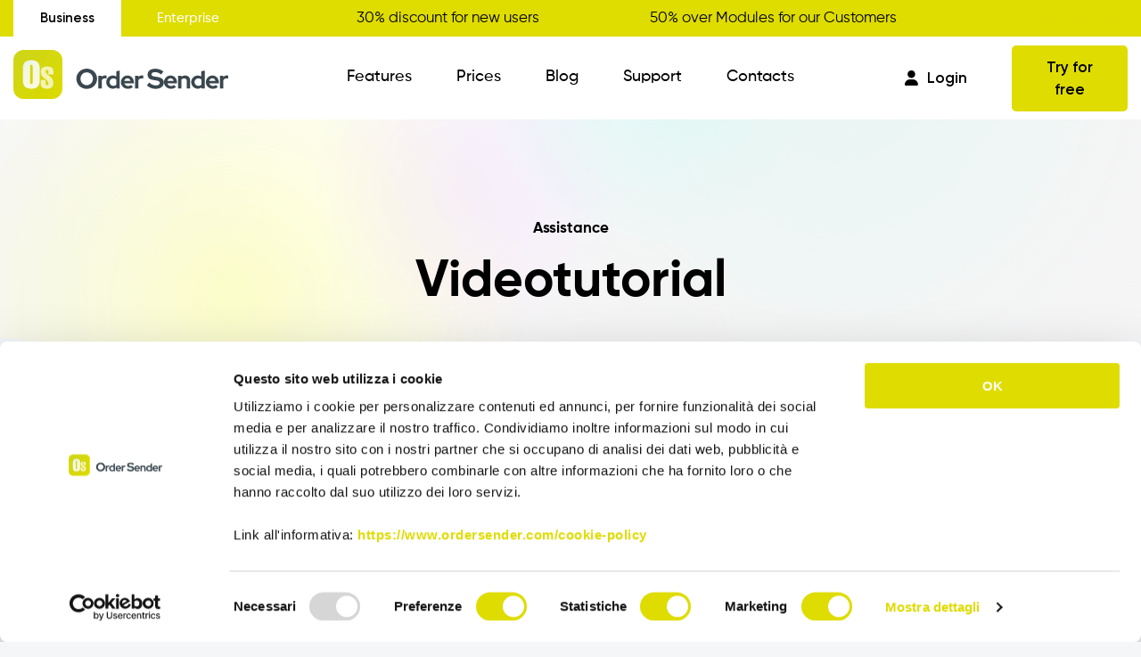

--- FILE ---
content_type: text/html; charset=UTF-8
request_url: https://www.ordersender.com/en/videotutorial/data-import-how-to-import-a-basic-price-list-from-excel-products/
body_size: 9296
content:
<!DOCTYPE html>
<html lang="en-US">
<head>
<meta charset="UTF-8">
<meta name="viewport" content="width=device-width, initial-scale=1.0">
<meta http-equiv="X-UA-Compatible" content="ie=edge">
<script type="text/javascript">
window.dataLayer = window.dataLayer || [];
function gtag() {
dataLayer.push(arguments);
}
gtag("consent", "default", {
ad_personalization: "denied",
ad_storage: "denied",
ad_user_data: "denied",
analytics_storage: "denied",
functionality_storage: "denied",
personalization_storage: "denied",
security_storage: "granted",
wait_for_update: 500,
});
gtag("set", "ads_data_redaction", true);
</script>
<script type="text/javascript"
id="Cookiebot"
src="https://consent.cookiebot.com/uc.js"
data-implementation="wp"
data-cbid="93cbc78c-13e1-4979-afa6-549fe292cec1"
data-culture="IT"
async	></script>
<meta name='robots' content='index, follow, max-image-preview:large, max-snippet:-1, max-video-preview:-1' />
<style>img:is([sizes="auto" i], [sizes^="auto," i]) { contain-intrinsic-size: 3000px 1500px }</style>
<link rel="alternate" href="https://www.ordersender.com/videotutorial/importare-listino-base-da-excel-prodotti/" hreflang="it" />
<link rel="alternate" href="https://www.ordersender.com/en/videotutorial/data-import-how-to-import-a-basic-price-list-from-excel-products/" hreflang="en" />
<link rel="alternate" href="https://www.ordersender.com/es/videotutorial/importacion-de-datos-como-importar-una-lista-base-desde-excel-productos/" hreflang="es" />
<!-- Google Tag Manager for WordPress by gtm4wp.com -->
<script data-cfasync="false" data-pagespeed-no-defer>
var gtm4wp_datalayer_name = "dataLayer";
var dataLayer = dataLayer || [];
const gtm4wp_scrollerscript_debugmode         = false;
const gtm4wp_scrollerscript_callbacktime      = 100;
const gtm4wp_scrollerscript_readerlocation    = 150;
const gtm4wp_scrollerscript_contentelementid  = "content";
const gtm4wp_scrollerscript_scannertime       = 60;
</script>
<!-- End Google Tag Manager for WordPress by gtm4wp.com -->
<!-- This site is optimized with the Yoast SEO Premium plugin v26.5 (Yoast SEO v26.7) - https://yoast.com/wordpress/plugins/seo/ -->
<title>Data import - How to import a basic price list from Excel (Products) | Order Sender</title>
<meta name="description" content="Come importare un listino base da Excel con Order Sender, raccolta ordini da mobile per agenti. Guarda il nostro Video Tutorial" />
<link rel="canonical" href="https://www.ordersender.com/en/videotutorial/data-import-how-to-import-a-basic-price-list-from-excel-products/" />
<meta property="og:locale" content="en_US" />
<meta property="og:locale:alternate" content="it_IT" />
<meta property="og:locale:alternate" content="es_ES" />
<meta property="og:type" content="article" />
<meta property="og:title" content="Data import - How to import a basic price list from Excel (Products)" />
<meta property="og:description" content="Come importare un listino base da Excel con Order Sender, raccolta ordini da mobile per agenti. Guarda il nostro Video Tutorial" />
<meta property="og:url" content="https://www.ordersender.com/en/videotutorial/data-import-how-to-import-a-basic-price-list-from-excel-products/" />
<meta property="og:site_name" content="Order Sender" />
<meta name="twitter:card" content="summary_large_image" />
<script type="application/ld+json" class="yoast-schema-graph">{"@context":"https://schema.org","@graph":[{"@type":"WebPage","@id":"https://www.ordersender.com/en/videotutorial/data-import-how-to-import-a-basic-price-list-from-excel-products/","url":"https://www.ordersender.com/en/videotutorial/data-import-how-to-import-a-basic-price-list-from-excel-products/","name":"Data import - How to import a basic price list from Excel (Products) | Order Sender","isPartOf":{"@id":"https://www.ordersender.com/en/#website"},"datePublished":"2022-11-10T08:28:28+00:00","description":"Come importare un listino base da Excel con Order Sender, raccolta ordini da mobile per agenti. Guarda il nostro Video Tutorial","inLanguage":"en-US","potentialAction":[{"@type":"ReadAction","target":["https://www.ordersender.com/en/videotutorial/data-import-how-to-import-a-basic-price-list-from-excel-products/"]}]},{"@type":"WebSite","@id":"https://www.ordersender.com/en/#website","url":"https://www.ordersender.com/en/","name":"Order Sender","description":"Order Sender è l&#039;App n.1 di raccolta ordini per gli Agenti di Commercio e le Reti Vendita. Provala gratis per 15 giorni.","publisher":{"@id":"https://www.ordersender.com/en/#organization"},"potentialAction":[{"@type":"SearchAction","target":{"@type":"EntryPoint","urlTemplate":"https://www.ordersender.com/en/?s={search_term_string}"},"query-input":{"@type":"PropertyValueSpecification","valueRequired":true,"valueName":"search_term_string"}}],"inLanguage":"en-US"},{"@type":"Organization","@id":"https://www.ordersender.com/en/#organization","name":"Order Sender","url":"https://www.ordersender.com/en/","logo":{"@type":"ImageObject","inLanguage":"en-US","@id":"https://www.ordersender.com/en/#/schema/logo/image/","url":"https://www.ordersender.com/wp-content/uploads/2022/06/Order-Sender.svg","contentUrl":"https://www.ordersender.com/wp-content/uploads/2022/06/Order-Sender.svg","caption":"Order Sender"},"image":{"@id":"https://www.ordersender.com/en/#/schema/logo/image/"}}]}</script>
<!-- / Yoast SEO Premium plugin. -->
<!-- <link rel='stylesheet' id='wp-block-library-css' href='//ordersender.b-cdn.net/wp-includes/css/dist/block-library/style.min.css?ver=9cd365399469a6ab057aeb747efc0eeb' type='text/css' media='all' /> -->
<link rel="stylesheet" type="text/css" href="//ordersender.b-cdn.net/wp-content/cache/wpfc-minified/lln8ry9y/rukw.css" media="all"/>
<style id='classic-theme-styles-inline-css' type='text/css'>
/*! This file is auto-generated */
.wp-block-button__link{color:#fff;background-color:#32373c;border-radius:9999px;box-shadow:none;text-decoration:none;padding:calc(.667em + 2px) calc(1.333em + 2px);font-size:1.125em}.wp-block-file__button{background:#32373c;color:#fff;text-decoration:none}
</style>
<style id='global-styles-inline-css' type='text/css'>
:root{--wp--preset--aspect-ratio--square: 1;--wp--preset--aspect-ratio--4-3: 4/3;--wp--preset--aspect-ratio--3-4: 3/4;--wp--preset--aspect-ratio--3-2: 3/2;--wp--preset--aspect-ratio--2-3: 2/3;--wp--preset--aspect-ratio--16-9: 16/9;--wp--preset--aspect-ratio--9-16: 9/16;--wp--preset--color--black: #000000;--wp--preset--color--cyan-bluish-gray: #abb8c3;--wp--preset--color--white: #ffffff;--wp--preset--color--pale-pink: #f78da7;--wp--preset--color--vivid-red: #cf2e2e;--wp--preset--color--luminous-vivid-orange: #ff6900;--wp--preset--color--luminous-vivid-amber: #fcb900;--wp--preset--color--light-green-cyan: #7bdcb5;--wp--preset--color--vivid-green-cyan: #00d084;--wp--preset--color--pale-cyan-blue: #8ed1fc;--wp--preset--color--vivid-cyan-blue: #0693e3;--wp--preset--color--vivid-purple: #9b51e0;--wp--preset--gradient--vivid-cyan-blue-to-vivid-purple: linear-gradient(135deg,rgba(6,147,227,1) 0%,rgb(155,81,224) 100%);--wp--preset--gradient--light-green-cyan-to-vivid-green-cyan: linear-gradient(135deg,rgb(122,220,180) 0%,rgb(0,208,130) 100%);--wp--preset--gradient--luminous-vivid-amber-to-luminous-vivid-orange: linear-gradient(135deg,rgba(252,185,0,1) 0%,rgba(255,105,0,1) 100%);--wp--preset--gradient--luminous-vivid-orange-to-vivid-red: linear-gradient(135deg,rgba(255,105,0,1) 0%,rgb(207,46,46) 100%);--wp--preset--gradient--very-light-gray-to-cyan-bluish-gray: linear-gradient(135deg,rgb(238,238,238) 0%,rgb(169,184,195) 100%);--wp--preset--gradient--cool-to-warm-spectrum: linear-gradient(135deg,rgb(74,234,220) 0%,rgb(151,120,209) 20%,rgb(207,42,186) 40%,rgb(238,44,130) 60%,rgb(251,105,98) 80%,rgb(254,248,76) 100%);--wp--preset--gradient--blush-light-purple: linear-gradient(135deg,rgb(255,206,236) 0%,rgb(152,150,240) 100%);--wp--preset--gradient--blush-bordeaux: linear-gradient(135deg,rgb(254,205,165) 0%,rgb(254,45,45) 50%,rgb(107,0,62) 100%);--wp--preset--gradient--luminous-dusk: linear-gradient(135deg,rgb(255,203,112) 0%,rgb(199,81,192) 50%,rgb(65,88,208) 100%);--wp--preset--gradient--pale-ocean: linear-gradient(135deg,rgb(255,245,203) 0%,rgb(182,227,212) 50%,rgb(51,167,181) 100%);--wp--preset--gradient--electric-grass: linear-gradient(135deg,rgb(202,248,128) 0%,rgb(113,206,126) 100%);--wp--preset--gradient--midnight: linear-gradient(135deg,rgb(2,3,129) 0%,rgb(40,116,252) 100%);--wp--preset--font-size--small: 13px;--wp--preset--font-size--medium: 20px;--wp--preset--font-size--large: 36px;--wp--preset--font-size--x-large: 42px;--wp--preset--spacing--20: 0.44rem;--wp--preset--spacing--30: 0.67rem;--wp--preset--spacing--40: 1rem;--wp--preset--spacing--50: 1.5rem;--wp--preset--spacing--60: 2.25rem;--wp--preset--spacing--70: 3.38rem;--wp--preset--spacing--80: 5.06rem;--wp--preset--shadow--natural: 6px 6px 9px rgba(0, 0, 0, 0.2);--wp--preset--shadow--deep: 12px 12px 50px rgba(0, 0, 0, 0.4);--wp--preset--shadow--sharp: 6px 6px 0px rgba(0, 0, 0, 0.2);--wp--preset--shadow--outlined: 6px 6px 0px -3px rgba(255, 255, 255, 1), 6px 6px rgba(0, 0, 0, 1);--wp--preset--shadow--crisp: 6px 6px 0px rgba(0, 0, 0, 1);}:where(.is-layout-flex){gap: 0.5em;}:where(.is-layout-grid){gap: 0.5em;}body .is-layout-flex{display: flex;}.is-layout-flex{flex-wrap: wrap;align-items: center;}.is-layout-flex > :is(*, div){margin: 0;}body .is-layout-grid{display: grid;}.is-layout-grid > :is(*, div){margin: 0;}:where(.wp-block-columns.is-layout-flex){gap: 2em;}:where(.wp-block-columns.is-layout-grid){gap: 2em;}:where(.wp-block-post-template.is-layout-flex){gap: 1.25em;}:where(.wp-block-post-template.is-layout-grid){gap: 1.25em;}.has-black-color{color: var(--wp--preset--color--black) !important;}.has-cyan-bluish-gray-color{color: var(--wp--preset--color--cyan-bluish-gray) !important;}.has-white-color{color: var(--wp--preset--color--white) !important;}.has-pale-pink-color{color: var(--wp--preset--color--pale-pink) !important;}.has-vivid-red-color{color: var(--wp--preset--color--vivid-red) !important;}.has-luminous-vivid-orange-color{color: var(--wp--preset--color--luminous-vivid-orange) !important;}.has-luminous-vivid-amber-color{color: var(--wp--preset--color--luminous-vivid-amber) !important;}.has-light-green-cyan-color{color: var(--wp--preset--color--light-green-cyan) !important;}.has-vivid-green-cyan-color{color: var(--wp--preset--color--vivid-green-cyan) !important;}.has-pale-cyan-blue-color{color: var(--wp--preset--color--pale-cyan-blue) !important;}.has-vivid-cyan-blue-color{color: var(--wp--preset--color--vivid-cyan-blue) !important;}.has-vivid-purple-color{color: var(--wp--preset--color--vivid-purple) !important;}.has-black-background-color{background-color: var(--wp--preset--color--black) !important;}.has-cyan-bluish-gray-background-color{background-color: var(--wp--preset--color--cyan-bluish-gray) !important;}.has-white-background-color{background-color: var(--wp--preset--color--white) !important;}.has-pale-pink-background-color{background-color: var(--wp--preset--color--pale-pink) !important;}.has-vivid-red-background-color{background-color: var(--wp--preset--color--vivid-red) !important;}.has-luminous-vivid-orange-background-color{background-color: var(--wp--preset--color--luminous-vivid-orange) !important;}.has-luminous-vivid-amber-background-color{background-color: var(--wp--preset--color--luminous-vivid-amber) !important;}.has-light-green-cyan-background-color{background-color: var(--wp--preset--color--light-green-cyan) !important;}.has-vivid-green-cyan-background-color{background-color: var(--wp--preset--color--vivid-green-cyan) !important;}.has-pale-cyan-blue-background-color{background-color: var(--wp--preset--color--pale-cyan-blue) !important;}.has-vivid-cyan-blue-background-color{background-color: var(--wp--preset--color--vivid-cyan-blue) !important;}.has-vivid-purple-background-color{background-color: var(--wp--preset--color--vivid-purple) !important;}.has-black-border-color{border-color: var(--wp--preset--color--black) !important;}.has-cyan-bluish-gray-border-color{border-color: var(--wp--preset--color--cyan-bluish-gray) !important;}.has-white-border-color{border-color: var(--wp--preset--color--white) !important;}.has-pale-pink-border-color{border-color: var(--wp--preset--color--pale-pink) !important;}.has-vivid-red-border-color{border-color: var(--wp--preset--color--vivid-red) !important;}.has-luminous-vivid-orange-border-color{border-color: var(--wp--preset--color--luminous-vivid-orange) !important;}.has-luminous-vivid-amber-border-color{border-color: var(--wp--preset--color--luminous-vivid-amber) !important;}.has-light-green-cyan-border-color{border-color: var(--wp--preset--color--light-green-cyan) !important;}.has-vivid-green-cyan-border-color{border-color: var(--wp--preset--color--vivid-green-cyan) !important;}.has-pale-cyan-blue-border-color{border-color: var(--wp--preset--color--pale-cyan-blue) !important;}.has-vivid-cyan-blue-border-color{border-color: var(--wp--preset--color--vivid-cyan-blue) !important;}.has-vivid-purple-border-color{border-color: var(--wp--preset--color--vivid-purple) !important;}.has-vivid-cyan-blue-to-vivid-purple-gradient-background{background: var(--wp--preset--gradient--vivid-cyan-blue-to-vivid-purple) !important;}.has-light-green-cyan-to-vivid-green-cyan-gradient-background{background: var(--wp--preset--gradient--light-green-cyan-to-vivid-green-cyan) !important;}.has-luminous-vivid-amber-to-luminous-vivid-orange-gradient-background{background: var(--wp--preset--gradient--luminous-vivid-amber-to-luminous-vivid-orange) !important;}.has-luminous-vivid-orange-to-vivid-red-gradient-background{background: var(--wp--preset--gradient--luminous-vivid-orange-to-vivid-red) !important;}.has-very-light-gray-to-cyan-bluish-gray-gradient-background{background: var(--wp--preset--gradient--very-light-gray-to-cyan-bluish-gray) !important;}.has-cool-to-warm-spectrum-gradient-background{background: var(--wp--preset--gradient--cool-to-warm-spectrum) !important;}.has-blush-light-purple-gradient-background{background: var(--wp--preset--gradient--blush-light-purple) !important;}.has-blush-bordeaux-gradient-background{background: var(--wp--preset--gradient--blush-bordeaux) !important;}.has-luminous-dusk-gradient-background{background: var(--wp--preset--gradient--luminous-dusk) !important;}.has-pale-ocean-gradient-background{background: var(--wp--preset--gradient--pale-ocean) !important;}.has-electric-grass-gradient-background{background: var(--wp--preset--gradient--electric-grass) !important;}.has-midnight-gradient-background{background: var(--wp--preset--gradient--midnight) !important;}.has-small-font-size{font-size: var(--wp--preset--font-size--small) !important;}.has-medium-font-size{font-size: var(--wp--preset--font-size--medium) !important;}.has-large-font-size{font-size: var(--wp--preset--font-size--large) !important;}.has-x-large-font-size{font-size: var(--wp--preset--font-size--x-large) !important;}
:where(.wp-block-post-template.is-layout-flex){gap: 1.25em;}:where(.wp-block-post-template.is-layout-grid){gap: 1.25em;}
:where(.wp-block-columns.is-layout-flex){gap: 2em;}:where(.wp-block-columns.is-layout-grid){gap: 2em;}
:root :where(.wp-block-pullquote){font-size: 1.5em;line-height: 1.6;}
</style>
<!-- <link rel='stylesheet' id='contact-form-7-css' href='//ordersender.b-cdn.net/wp-content/plugins/contact-form-7/includes/css/styles.css?ver=6.1.4' type='text/css' media='all' /> -->
<!-- <link rel='stylesheet' id='mc-normalize-css' href='//ordersender.b-cdn.net/wp-content/themes/ordersender/dist/css/normalize.css?ver=9cd365399469a6ab057aeb747efc0eeb' type='text/css' media='all' /> -->
<!-- <link rel='stylesheet' id='mc-fontawesome-css' href='//ordersender.b-cdn.net/wp-content/themes/ordersender/dist/css/fontawesome-all.css?ver=9cd365399469a6ab057aeb747efc0eeb' type='text/css' media='all' /> -->
<!-- <link rel='stylesheet' id='mc-slick-css' href='//ordersender.b-cdn.net/wp-content/themes/ordersender/dist/css/slick.css?ver=9cd365399469a6ab057aeb747efc0eeb' type='text/css' media='all' /> -->
<!-- <link rel='stylesheet' id='mc-slick-theme-css' href='//ordersender.b-cdn.net/wp-content/themes/ordersender/dist/css/slick-theme.css?ver=9cd365399469a6ab057aeb747efc0eeb' type='text/css' media='all' /> -->
<!-- <link rel='stylesheet' id='mc-styles-css' href='//ordersender.b-cdn.net/wp-content/themes/ordersender/dist/css/bundle.min.css?ver=9cd365399469a6ab057aeb747efc0eeb' type='text/css' media='all' /> -->
<!-- <link rel='stylesheet' id='custom-styles-css' href='//ordersender.b-cdn.net/wp-content/themes/ordersender/custom.css?ver=9cd365399469a6ab057aeb747efc0eeb' type='text/css' media='all' /> -->
<link rel="stylesheet" type="text/css" href="//ordersender.b-cdn.net/wp-content/cache/wpfc-minified/2c9q1yul/rukw.css" media="all"/>
<script src='//ordersender.b-cdn.net/wp-content/cache/wpfc-minified/quq3nidm/rukw.js' type="text/javascript"></script>
<!-- <script type="text/javascript" src="//ordersender.b-cdn.net/wp-content/plugins/duracelltomi-google-tag-manager/dist/js/analytics-talk-content-tracking.js?ver=1.22.1" id="gtm4wp-scroll-tracking-js"></script> -->
<!-- <script type="text/javascript" src="//ordersender.b-cdn.net/wp-includes/js/jquery/jquery.min.js?ver=3.7.1" id="jquery-core-js"></script> -->
<!-- <script type="text/javascript" src="//ordersender.b-cdn.net/wp-includes/js/jquery/jquery-migrate.min.js?ver=3.4.1" id="jquery-migrate-js"></script> -->
<link rel="https://api.w.org/" href="https://www.ordersender.com/wp-json/" /><link rel="alternate" title="JSON" type="application/json" href="https://www.ordersender.com/wp-json/wp/v2/videotutorial/7137" /><link rel="EditURI" type="application/rsd+xml" title="RSD" href="https://www.ordersender.com/xmlrpc.php?rsd" />
<link rel='shortlink' href='https://www.ordersender.com/?p=7137' />
<link rel="alternate" title="oEmbed (JSON)" type="application/json+oembed" href="https://www.ordersender.com/wp-json/oembed/1.0/embed?url=https%3A%2F%2Fwww.ordersender.com%2Fen%2Fvideotutorial%2Fdata-import-how-to-import-a-basic-price-list-from-excel-products%2F" />
<link rel="alternate" title="oEmbed (XML)" type="text/xml+oembed" href="https://www.ordersender.com/wp-json/oembed/1.0/embed?url=https%3A%2F%2Fwww.ordersender.com%2Fen%2Fvideotutorial%2Fdata-import-how-to-import-a-basic-price-list-from-excel-products%2F&#038;format=xml" />
<!-- Google Tag Manager for WordPress by gtm4wp.com -->
<!-- GTM Container placement set to automatic -->
<script data-cfasync="false" data-pagespeed-no-defer type="text/javascript">
var dataLayer_content = {"siteID":0,"siteName":"","visitorLoginState":"logged-out","pageTitle":"Data import - How to import a basic price list from Excel (Products) | Order Sender","pagePostType":"videotutorial","pagePostType2":"single-videotutorial","pagePostAuthor":"Order Sender","browserName":"Serp Stat","browserVersion":2.1000000000000001,"browserEngineName":"","browserEngineVersion":"","osName":"","osVersion":"","deviceType":"bot","deviceManufacturer":"","deviceModel":"","postID":7137};
dataLayer.push( dataLayer_content );
</script>
<script data-cfasync="false" data-pagespeed-no-defer type="text/javascript">
(function(w,d,s,l,i){w[l]=w[l]||[];w[l].push({'gtm.start':
new Date().getTime(),event:'gtm.js'});var f=d.getElementsByTagName(s)[0],
j=d.createElement(s),dl=l!='dataLayer'?'&l='+l:'';j.async=true;j.src=
'//www.googletagmanager.com/gtm.js?id='+i+dl;f.parentNode.insertBefore(j,f);
})(window,document,'script','dataLayer','GTM-P4VBC2G');
</script>
<!-- End Google Tag Manager for WordPress by gtm4wp.com --><link rel="icon" href="//ordersender.b-cdn.net/wp-content/uploads/2022/11/cropped-order-sender-favicon-32x32.png" sizes="32x32" />
<link rel="icon" href="//ordersender.b-cdn.net/wp-content/uploads/2022/11/cropped-order-sender-favicon-192x192.png" sizes="192x192" />
<link rel="apple-touch-icon" href="//ordersender.b-cdn.net/wp-content/uploads/2022/11/cropped-order-sender-favicon-180x180.png" />
<meta name="msapplication-TileImage" content="https://www.ordersender.com/wp-content/uploads/2022/11/cropped-order-sender-favicon-270x270.png" />
<style type="text/css" id="wp-custom-css">
#footer .lang-switcher li{margin-right: 5px;}
section.prices-full{margin-top:0!important;}
/* mobile*/
@media screen and (max-width: 767px) {
.home section.hero .hero__caption {
height: 100%!important;
}
}
.switch li.current-menu-item a{color: #000000!important;}
.switch li.active a{color: #000000!important;}
.switch li a{color: #ffffff!important;}		</style>
</head>
<body class="wp-singular videotutorial-template-default single single-videotutorial postid-7137 wp-custom-logo wp-theme-ordersender">
<!-- header -->
<header id="header">
<section id="top-bar" style="background-color: #dfdc00!important;">
<div class="container-large d-flex">
<div class="switch">
<ul><li id="menu-item-8163" class="menu-item menu-item-type-post_type menu-item-object-page menu-item-home menu-item-8163 nav-item"><a href="https://www.ordersender.com/en/">Business</a></li>
<li id="menu-item-8164" class="menu-item menu-item-type-post_type menu-item-object-page menu-item-8164 nav-item"><a href="https://www.ordersender.com/en/os-enterprise/">Enterprise</a></li>
</ul>                </div>
<div><span style="color: black;">30% discount for new users</span> </div>
<div><span style="color: black;">50% over Modules for our Customers</span> </div>
<div><a href="https://www.ordersender.com/en/prices/">Get your discount</a></div>
</div>
</section>
<div class="container-large">
<div class="header__brand">
<a href="https://www.ordersender.com/en/">
<img src="//ordersender.b-cdn.net/wp-content/uploads/2023/03/Order-Sender.svg" alt="" title="Order-Sender">
</a>
</div>
<div class="header__menu" id="main-menu">
<ul class="site-nav">
<li id="menu-item-999" class="menu-item menu-item-type-post_type menu-item-object-page menu-item-999 nav-item has-submenu">
<a href="#">Features</a>
<ul class="has-submenu__list">
<div class="container-small">
<li>
<a class="menu-link" href="https://www.ordersender.com/en/funzionalita/order-entry/">
<div class="ico"><img width="126" height="111" src="//ordersender.b-cdn.net/wp-content/uploads/2022/06/app-raccolta-ordini-venditori-order-sender.webp" class="attachment-medium size-medium" alt="app raccolta ordini venditori order sender" decoding="async" /></div>
<span>
Order Entry                                                                                                    </span>
</a>
</li>
<li>
<a class="menu-link" href="https://www.ordersender.com/en/funzionalita/catalogue/">
<div class="ico"><img width="162" height="126" src="//ordersender.b-cdn.net/wp-content/uploads/2022/07/catalogo-prodotti-digitale-su-mobile-order-sender.webp" class="attachment-medium size-medium" alt="catalogo prodotti digitale su mobile order sender" decoding="async" /></div>
<span>
Catalogue                                                                                                    </span>
</a>
</li>
<li>
<a class="menu-link" href="https://www.ordersender.com/en/funzionalita/os-b2b-2/">
<div class="ico"><img width="1" height="1" src="//ordersender.b-cdn.net/wp-content/uploads/2022/07/ecommerce-b2b-gestione-ordini-clienti-order-sender.svg" class="attachment-medium size-medium" alt="ecommerce b2b gestione ordini clienti order sender" decoding="async" /></div>
<span>
B2B Order Sender                                                                                                    </span>
</a>
</li>
<li>
<a class="menu-link" href="https://www.ordersender.com/en/funzionalita/giro-visite/">
<div class="ico"><img width="155" height="120" src="//ordersender.b-cdn.net/wp-content/uploads/2022/07/giro-visite-agenti-order-sender.webp" class="attachment-medium size-medium" alt="giro visite agenti order sender" decoding="async" /></div>
<span>
Visit Planner                                                                                                            <span class="new">New</span>
</span>
</a>
</li>
<li>
<a class="menu-link" href="https://www.ordersender.com/en/funzionalita/variant-management/">
<div class="ico"><img width="60" height="60" src="//ordersender.b-cdn.net/wp-content/uploads/2022/07/Varianti.png" class="attachment-medium size-medium" alt="" decoding="async" /></div>
<span>
Variant Management                                                                                                    </span>
</a>
</li>
<li>
<a class="menu-link" href="https://www.ordersender.com/en/funzionalita/certified-master-data/">
<div class="ico"><img width="60" height="54" src="//ordersender.b-cdn.net/wp-content/uploads/2022/07/Anagrafiche.png" class="attachment-medium size-medium" alt="" decoding="async" /></div>
<span>
Certified Master Data                                                                                                    </span>
</a>
</li>
<li>
<a class="menu-link" href="https://www.ordersender.com/en/funzionalita/commissions/">
<div class="ico"><img width="72" height="126" src="//ordersender.b-cdn.net/wp-content/uploads/2022/07/order-sender-icona-provvigioni.png" class="attachment-medium size-medium" alt="" decoding="async" /></div>
<span>
Commissions                                                                                                    </span>
</a>
</li>
<li>
<a class="menu-link" href="https://www.ordersender.com/en/funzionalita/business-intelligence-en/">
<div class="ico"><img width="126" height="111" src="//ordersender.b-cdn.net/wp-content/uploads/2022/07/statistiche-business-intelligence-order-sender.webp" class="attachment-medium size-medium" alt="statistiche business intelligence order sender" decoding="async" /></div>
<span>
Business Intelligence                                                                                                    </span>
</a>
</li>
<li>
<a class="menu-link" href="https://www.ordersender.com/en/funzionalita/integrations/">
<div class="ico"><img width="60" height="60" src="//ordersender.b-cdn.net/wp-content/uploads/2022/07/integrazioni-gestionale-aziendale-order-sender.webp" class="attachment-medium size-medium" alt="integrazioni gestionale aziendale order sender" decoding="async" /></div>
<span>
Integrations                                                                                                    </span>
</a>
</li>
</div>
</ul>
</li>
<li id="menu-item-8827" class="menu-item menu-item-type-post_type menu-item-object-page menu-item-8827 nav-item"><a href="https://www.ordersender.com/en/prices/">Prices</a></li>
<li id="menu-item-8824" class="menu-item menu-item-type-post_type menu-item-object-page menu-item-8824 nav-item"><a href="https://www.ordersender.com/en/blog/">Blog</a></li>
<li id="menu-item-8823" class="menu-item menu-item-type-post_type menu-item-object-page menu-item-8823 nav-item"><a href="https://www.ordersender.com/en/support/">Support</a></li>
<li id="menu-item-8825" class="menu-item menu-item-type-post_type menu-item-object-page menu-item-8825 nav-item"><a href="https://www.ordersender.com/en/contacts/">Contacts</a></li>
</ul>
<a class="all-devices" href="https://business.ordersender.com/?_ga=2.99800734.1813495392.1679555634-87054479.1679555630" id="login"><i class="fa-solid fa-user"></i>Login</a>
<ul class="lang-switcher all-devices">
<li class="lang-item lang-item-124 lang-item-it lang-item-first"><a  lang="it-IT" hreflang="it-IT" href="https://www.ordersender.com/videotutorial/importare-listino-base-da-excel-prodotti/">it</a></li>
<li class="lang-item lang-item-121 lang-item-en current-lang"><a  lang="en-US" hreflang="en-US" href="https://www.ordersender.com/en/videotutorial/data-import-how-to-import-a-basic-price-list-from-excel-products/">en</a></li>
<li class="lang-item lang-item-2684 lang-item-es"><a  lang="es-ES" hreflang="es-ES" href="https://www.ordersender.com/es/videotutorial/importacion-de-datos-como-importar-una-lista-base-desde-excel-productos/">es</a></li>
</ul>
</div>
<div class="header__try">
<div><a href="https://business.ordersender.com/?_ga=2.99800734.1813495392.1679555634-87054479.1679555630" id="login" target="_blank"><i class="fa-solid fa-user"></i>Login</a></div>
<div>
<a href="https://store.ordersender.com/eng/?_ga=2.99800734.1813495392.1679555634-87054479.1679555630" class="btn-primary" target="_blank">Try for free </a>
</div>
</div>
<div class="header__icon">
<div class="icon-hamburger">
<span></span>
</div>
</div>
</div>
</header><!-- ./ header -->
<!-- main -->
<main role="main" id="main">   
<section id="hero-small" class="hero-small clip-bottom-center">
<p class="t-center animate fade-down">Assistance</p>
<h1 class="t-center animate fade-down">Videotutorial</h1>
</section>
<section id="videotutorial-content" class="section-padding">
<div class="container">
<div id="left-column">
<h6>Contents</h6>
<ul>
<li>
<a href="https://www.ordersender.com/en/videotutorial/order-how-to-export-a-single-order/">Order &#8211; How to export a single order</a>
</li>
<li>
<a href="https://www.ordersender.com/en/videotutorial/order-how-to-create-and-fill-an-order/">OS B2B &#8211; How to use the E-commerce B2B for customers</a>
</li>
<li>
<a href="https://www.ordersender.com/en/videotutorial/data-import-how-to-import-data-from-files-clients/">Data Import &#8211; How to import data from files (Clients)</a>
</li>
<li>
<a href="https://www.ordersender.com/en/videotutorial/data-import-how-to-import-data-from-excel-customers/">Data Import &#8211; How to Import Data from Excel (Customers)</a>
</li>
<li>
<a href="https://www.ordersender.com/en/videotutorial/data-import-how-to-import-a-basic-price-list-from-excel-products/">Data import &#8211; How to import a basic price list from Excel (Products)</a>
</li>
<li>
<a href="https://www.ordersender.com/en/videotutorial/data-import-how-to-import-basic-price-list-from-file-products/">Data import &#8211; How to import basic price list from file (Products)</a>
</li>
<li>
<a href="https://www.ordersender.com/en/videotutorial/documents-how-to-upload-a-pdf-document/">Documents &#8211; How to upload a PDF document</a>
</li>
<li>
<a href="https://www.ordersender.com/en/videotutorial/company-logo-how-to-change-your-company-logo/">Company Logo &#8211; How to change your company logo</a>
</li>
<li>
<a href="https://www.ordersender.com/en/videotutorial/agent-management-how-to-manage-agents-and-devices/">Agent Management &#8211; How to manage Agents and devices</a>
</li>
<li>
<a href="https://www.ordersender.com/en/videotutorial/catalog-how-to-create-an-order-from-the-catalog/">Catalog &#8211; How to create an order from the Catalog</a>
</li>
<li>
<a href="https://www.ordersender.com/en/videotutorial/catalog-how-to-use-the-product-catalog/">Catalog &#8211; How to use the Product Catalog</a>
</li>
<li>
<a href="https://www.ordersender.com/en/videotutorial/catalog-how-to-create-an-order-from-the-catalog-via-web/">Catalog &#8211; How to create an order from the Catalog (via Web)</a>
</li>
<li>
<a href="https://www.ordersender.com/en/videotutorial/catalog-how-to-import-images-for-the-catalog/">Catalog &#8211; How to import images for the Catalog</a>
</li>
<li>
<a href="https://www.ordersender.com/en/videotutorial/catalog-how-to-create-categories-in-the-catalog/">Catalog &#8211; How to create categories in the Catalog</a>
</li>
<li>
<a href="https://www.ordersender.com/en/videotutorial/catalog-how-to-add-an-article-with-image/">Catalog &#8211; How to add an article with image</a>
</li>
<li>
<a href="https://www.ordersender.com/en/videotutorial/business-travels-how-to-use-the-visits-tour/">Business Travels &#8211; How to use the Visits Tour</a>
</li>
<li>
<a href="https://www.ordersender.com/en/videotutorial/business-travels-how-to-use-the-giro-visite-survey/">Business Travels &#8211; How to use the Giro Visite survey</a>
</li>
<li>
<a href="https://www.ordersender.com/en/videotutorial/orderability-order-fulfillment-availability-gallery/">Orderability, order fulfillment availability, gallery</a>
</li>
<li>
<a href="https://www.ordersender.com/en/videotutorial/variants-how-to-use-the-variants-manager/">Variants &#8211; How to use the Variants Manager</a>
</li>
<li>
<a href="https://www.ordersender.com/en/videotutorial/variants-how-to-order-products-with-variants/">Variants &#8211; How to order products with variants</a>
</li>
<li>
<a href="https://www.ordersender.com/en/videotutorial/commissions-how-to-set-up-commissions/">Commissions &#8211; How to set up commissions</a>
</li>
<li>
<a href="https://www.ordersender.com/en/videotutorial/discounts-how-to-use-the-discounts-function-tablet/">Discounts &#8211; How to use the Discounts function (Tablet)</a>
</li>
<li>
<a href="https://www.ordersender.com/en/videotutorial/discounts-how-to-use-the-discounts-function-web-management/">Discounts &#8211; How to use the Discounts function (Web Management)</a>
</li>
<li>
<a href="https://www.ordersender.com/en/videotutorial/price-lists-how-to-use-the-price-lists-function-tablet/">Price lists &#8211; How to use the Price lists function (Tablet)</a>
</li>
</ul>
</div>
<div id="right-column">
<div class="card">
<h1>Data import &#8211; How to import a basic price list from Excel (Products)</h1>
<div class="ifram">
<iframe width="560" height="315" src="https://www.youtube.com/embed/gflrVDgls4g" title="YouTube video player" frameborder="0" allow="accelerometer; autoplay; clipboard-write; encrypted-media; gyroscope; picture-in-picture" allowfullscreen></iframe>                        </div>
<div class="nav">
<div>
<h6>Previous Video</h6>
<a href="https://www.ordersender.com/en/videotutorial/data-import-how-to-import-data-from-excel-customers/">Data Import - How to Import Data from Excel (Customers)</a>
</div>
<div>
<h6>Next Video</h6>
<a  href="https://www.ordersender.com/en/videotutorial/data-import-how-to-import-basic-price-list-from-file-products/">Data import - How to import basic price list from file (Products)</a>
</div>
</div>
</div>
</div>
</div>
</section>
<!--  -->
	
</main> <!-- ./main -->
<!-- footer -->
<footer id="footer" class="clip-top-left">
<div class="footer__cta">
<div class="container-small">
<div><h3>Boost your sales!</h3></div>
<div><p>Try Order Sender for free in its full version for 15 days.</p></div>
<div>
<a href="https://store.ordersender.com/eng/?_ga=2.99800734.1813495392.1679555634-87054479.1679555630" class="btn-primary" target="_blank">Try for free </a>
</div>
</div>
</div>
<div class="footer__content">
<div class="container">
<div class="footer__brand">
<a href="https://www.ordersender.com/en/">
<img src="//ordersender.b-cdn.net/wp-content/uploads/2023/04/cosmobile-logo-powered.png" alt="cosmobile-logo-powered" title="cosmobile-logo-powered">
</a>
<div class="switch">
<ul>	
<li class="menu-item menu-item-type-post_type menu-item-object-page menu-item-home menu-item-8163 nav-item"><a href="https://www.ordersender.com/en/">Business</a></li>
<li class="menu-item menu-item-type-post_type menu-item-object-page menu-item-8164 nav-item"><a href="https://www.ordersender.com/en/os-enterprise/">Enterprise</a></li>
</ul>
</div>
<div class="payoff">
Order Sender is a software developed by: Cosmobile srl					</div>
<div class="address">
<p>Via Europa 6 &#8211; 40061 Minerbio (BO) &#8211; Italia<br />
P. Iva 02864441205<br />
Tel: <a href="tel:+3905431992069"><strong>+39 0543 1992069</strong></a></p>
</div>
</div>
<div>
<h4>Features</h4>
<ul>
<li id="menu-item-8828" class="menu-item menu-item-type-post_type menu-item-object-funzionalita menu-item-8828"><a href="https://www.ordersender.com/en/funzionalita/order-entry/">Order Entry</a></li>
<li id="menu-item-8829" class="menu-item menu-item-type-post_type menu-item-object-funzionalita menu-item-8829"><a href="https://www.ordersender.com/en/funzionalita/catalogue/">Catalogue</a></li>
<li id="menu-item-8830" class="menu-item menu-item-type-post_type menu-item-object-funzionalita menu-item-8830"><a href="https://www.ordersender.com/en/funzionalita/os-b2b-2/">B2B Order Sender</a></li>
<li id="menu-item-8832" class="menu-item menu-item-type-post_type menu-item-object-funzionalita menu-item-8832"><a href="https://www.ordersender.com/en/funzionalita/variant-management/">Variant Management</a></li>
<li id="menu-item-8833" class="menu-item menu-item-type-post_type menu-item-object-funzionalita menu-item-8833"><a href="https://www.ordersender.com/en/funzionalita/certified-master-data/">Certified Master Data</a></li>
<li id="menu-item-8834" class="menu-item menu-item-type-post_type menu-item-object-funzionalita menu-item-8834"><a href="https://www.ordersender.com/en/funzionalita/commissions/">Commissions</a></li>
<li id="menu-item-8835" class="menu-item menu-item-type-post_type menu-item-object-funzionalita menu-item-8835"><a href="https://www.ordersender.com/en/funzionalita/business-intelligence-en/">Business Intelligence</a></li>
<li id="menu-item-8836" class="menu-item menu-item-type-post_type menu-item-object-funzionalita menu-item-8836"><a href="https://www.ordersender.com/en/funzionalita/integrations/">Integrations</a></li>
</ul>
</div>
<div>
<h4>Assistance</h4>
<ul>
<li id="menu-item-8837" class="menu-item menu-item-type-post_type menu-item-object-page menu-item-8837"><a href="https://www.ordersender.com/en/faq/">FAQ</a></li>
<li id="menu-item-8838" class="menu-item menu-item-type-post_type menu-item-object-page menu-item-8838"><a href="https://www.ordersender.com/en/manuals/">Manuals</a></li>
<li id="menu-item-8842" class="menu-item menu-item-type-post_type menu-item-object-page menu-item-8842"><a href="https://www.ordersender.com/en/videotutorial/">Videotutorial EN</a></li>
<li id="menu-item-8839" class="menu-item menu-item-type-custom menu-item-object-custom menu-item-8839"><a target="_blank" href="http://developer.ordersender.com/?_ga=2.108756610.1813495392.1679555634-87054479.1679555630">Developer</a></li>
</ul>
</div>
<div>
<ul id="osb-sections">
<li id="menu-item-8846" class="menu-item menu-item-type-post_type menu-item-object-page menu-item-8846"><a href="https://www.ordersender.com/en/prices/">Prices</a></li>
<li id="menu-item-8843" class="menu-item menu-item-type-post_type menu-item-object-page menu-item-8843"><a href="https://www.ordersender.com/en/blog/">Latest news</a></li>
<li id="menu-item-8844" class="menu-item menu-item-type-post_type menu-item-object-page menu-item-8844"><a href="https://www.ordersender.com/en/contacts/">Contacts</a></li>
<li id="menu-item-8845" class="menu-item menu-item-type-post_type menu-item-object-page menu-item-8845"><a href="https://www.ordersender.com/en/os-enterprise/">OS Enterprise</a></li>
</ul>
<ul class="lang-switcher">
<li class="lang-item lang-item-124 lang-item-it lang-item-first"><a  lang="it-IT" hreflang="it-IT" href="https://www.ordersender.com/videotutorial/importare-listino-base-da-excel-prodotti/">it</a></li>
<li class="lang-item lang-item-121 lang-item-en current-lang"><a  lang="en-US" hreflang="en-US" href="https://www.ordersender.com/en/videotutorial/data-import-how-to-import-a-basic-price-list-from-excel-products/">en</a></li>
<li class="lang-item lang-item-2684 lang-item-es"><a  lang="es-ES" hreflang="es-ES" href="https://www.ordersender.com/es/videotutorial/importacion-de-datos-como-importar-una-lista-base-desde-excel-productos/">es</a></li>
</ul>
</div>
<div class="footer__social">
<h4>Follow us</h4>
<ul>
<li><a href="https://www.facebook.com/ordersender" target="_blank"><i class="fa-brands fa-facebook"></i></a></li>
<li><a href="https://www.linkedin.com/company/order-sender---il-software-per-agenti-di-commercio/" target="_blank"><i class="fa-brands fa-linkedin"></i></a></li>
<li><a href="https://www.youtube.com/@ordersender6606" target="_blank"><i class="fa-brands fa-youtube"></i></a></li>
</ul>
</div>
</div>
</div>
<div class="footer__copy">
<div class="container">
<div>Copyright © 2023 by Cosmobile</div>
<div>
<ul>
<li id="menu-item-8847" class="menu-item menu-item-type-post_type menu-item-object-page menu-item-8847"><a href="https://www.ordersender.com/en/terms-of-service/">Terms of service</a></li>
<li id="menu-item-8849" class="menu-item menu-item-type-post_type menu-item-object-page menu-item-8849"><a href="https://www.ordersender.com/en/privacy-policy-en/">Privacy</a></li>
<li id="menu-item-8848" class="menu-item menu-item-type-post_type menu-item-object-page menu-item-8848"><a href="https://www.ordersender.com/en/cookie-policy-en/">Cookies</a></li>
<li id="menu-item-8850" class="menu-item menu-item-type-custom menu-item-object-custom menu-item-8850"><a target="_blank" href="https://www.cosmobile.com/">Credits</a></li>
<li id="menu-item-12842" class="menu-item menu-item-type-post_type menu-item-object-page menu-item-12842"><a href="https://www.ordersender.com/en/order-sender-integrates-with-zapier/">Order Sender integrates with Zapier</a></li>
</ul>
</div>
</div>
</div>
</footer><!-- ./ footer -->
<script type="speculationrules">
{"prefetch":[{"source":"document","where":{"and":[{"href_matches":"\/*"},{"not":{"href_matches":["\/wp-*.php","\/wp-admin\/*","\/wp-content\/uploads\/*","\/wp-content\/*","\/wp-content\/plugins\/*","\/wp-content\/themes\/ordersender\/*","\/*\\?(.+)"]}},{"not":{"selector_matches":"a[rel~=\"nofollow\"]"}},{"not":{"selector_matches":".no-prefetch, .no-prefetch a"}}]},"eagerness":"conservative"}]}
</script>
<!--Start of Tawk.to Script (0.9.2)-->
<script id="tawk-script" type="text/javascript">
var Tawk_API = Tawk_API || {};
var Tawk_LoadStart=new Date();
(function(){
var s1 = document.createElement( 'script' ),s0=document.getElementsByTagName( 'script' )[0];
s1.async = true;
s1.src = 'https://embed.tawk.to/5a7ad4fd4b401e45400cbee5/default';
s1.charset = 'UTF-8';
s1.setAttribute( 'crossorigin','*' );
s0.parentNode.insertBefore( s1, s0 );
})();
</script>
<!--End of Tawk.to Script (0.9.2)-->
<script type="text/javascript" src="//ordersender.b-cdn.net/wp-includes/js/dist/hooks.min.js?ver=4d63a3d491d11ffd8ac6" id="wp-hooks-js"></script>
<script type="text/javascript" src="//ordersender.b-cdn.net/wp-includes/js/dist/i18n.min.js?ver=5e580eb46a90c2b997e6" id="wp-i18n-js"></script>
<script type="text/javascript" id="wp-i18n-js-after">
/* <![CDATA[ */
wp.i18n.setLocaleData( { 'text direction\u0004ltr': [ 'ltr' ] } );
/* ]]> */
</script>
<script type="text/javascript" src="//ordersender.b-cdn.net/wp-content/plugins/contact-form-7/includes/swv/js/index.js?ver=6.1.4" id="swv-js"></script>
<script type="text/javascript" id="contact-form-7-js-before">
/* <![CDATA[ */
var wpcf7 = {
"api": {
"root": "https:\/\/www.ordersender.com\/wp-json\/",
"namespace": "contact-form-7\/v1"
}
};
/* ]]> */
</script>
<script type="text/javascript" src="//ordersender.b-cdn.net/wp-content/plugins/contact-form-7/includes/js/index.js?ver=6.1.4" id="contact-form-7-js"></script>
<script type="text/javascript" src="//ordersender.b-cdn.net/wp-content/plugins/duracelltomi-google-tag-manager/dist/js/gtm4wp-contact-form-7-tracker.js?ver=1.22.1" id="gtm4wp-contact-form-7-tracker-js"></script>
<script type="text/javascript" src="//ordersender.b-cdn.net/wp-content/themes/ordersender/dist/js/slick.min.js" id="mc-slick-script-js"></script>
<script type="text/javascript" src="//ordersender.b-cdn.net/wp-content/themes/ordersender/dist/js/bundle.min.js" id="mc-scripts-js"></script>
<script type="text/javascript">
(function() {
var expirationDate = new Date();
expirationDate.setTime( expirationDate.getTime() + 31536000 * 1000 );
document.cookie = "pll_language=en; expires=" + expirationDate.toUTCString() + "; path=/; secure; SameSite=Lax";
}());
</script>
<!-- ALBACROSS -->
<script type="text/javascript">
(function (a, l, b, c, r, s) {
_nQc = c, r = a.createElement(l), s = a.getElementsByTagName(l)[0];
r.async = 1;
r.src = l.src = ("https:" == a.location.protocol ? "https://" : "http://") + b;
s.parentNode.insertBefore(r, s);
})
(document, "script", "serve.albacross.com/track.js", "89172651");
</script>
<!-- TAWK.TO -->
<script type="text/javascript">
var Tawk_API = Tawk_API || {}, Tawk_LoadStart = new Date();
(function () {
var s1 = document.createElement("script"), s0 = document.getElementsByTagName("script")[0];
s1.async = true;
s1.src = 'https://embed.tawk.to/5a7ad4fd4b401e45400cbee5/default';
s1.charset = 'UTF-8';
s1.setAttribute('crossorigin', '*');
s0.parentNode.insertBefore(s1, s0);
})();
</script>
</body>
</html><!-- Performance optimized by Redis Object Cache. Learn more: https://wprediscache.com -->
<!-- WP Fastest Cache file was created in 0.501 seconds, on 01/15/2026 @ 08:48 --><!-- via php -->

--- FILE ---
content_type: image/svg+xml
request_url: https://ordersender.b-cdn.net/wp-content/uploads/2023/03/Order-Sender.svg
body_size: 2609
content:
<?xml version="1.0" encoding="utf-8"?>
<!-- Generator: Adobe Illustrator 26.3.1, SVG Export Plug-In . SVG Version: 6.00 Build 0)  -->
<svg version="1.1" id="Order_Sender_copia" xmlns="http://www.w3.org/2000/svg" xmlns:xlink="http://www.w3.org/1999/xlink" x="0px"
	 y="0px" viewBox="0 0 844.9 192.8" style="enable-background:new 0 0 844.9 192.8;" xml:space="preserve">
<style type="text/css">
	.st0{fill:#DEDC00;}
	.st1{fill:url(#SVGID_1_);}
	.st2{fill:url(#SVGID_00000149348972363464956820000010044016807468239535_);}
	.st3{fill:#FFFFFF;}
	.st4{opacity:0.14;}
	.st5{fill:url(#SVGID_00000154390144034490940000000008190067751957813899_);}
	.st6{opacity:0.7;fill:#FFFFFF;}
	.st7{fill:#3A474F;}
</style>
<g>
	<g>
		<g>
			<g>
				<path class="st0" d="M152.2,192.8H40.6C18.2,192.8,0,174.7,0,152.2V40.6C0,18.2,18.2,0,40.6,0h111.7c22.4,0,40.6,18.2,40.6,40.6
					v111.7C192.8,174.7,174.7,192.8,152.2,192.8z"/>
				<linearGradient id="SVGID_1_" gradientUnits="userSpaceOnUse" x1="154.8326" y1="197.6036" x2="37.9802" y2="-4.7908">
					<stop  offset="0" style="stop-color:#69BFD6;stop-opacity:0"/>
					<stop  offset="1" style="stop-color:#69BFD6;stop-opacity:0.1"/>
				</linearGradient>
				<path class="st1" d="M152.2,192.8H40.6C18.2,192.8,0,174.7,0,152.2V40.6C0,18.2,18.2,0,40.6,0h111.7c22.4,0,40.6,18.2,40.6,40.6
					v111.7C192.8,174.7,174.7,192.8,152.2,192.8z"/>
				
					<linearGradient id="SVGID_00000148627051898102724580000013482987548147350917_" gradientUnits="userSpaceOnUse" x1="-7.256" y1="114.6849" x2="200.0687" y2="78.1279">
					<stop  offset="0" style="stop-color:#65B23E;stop-opacity:4.000000e-02"/>
					<stop  offset="2.057922e-02" style="stop-color:#6AAF43;stop-opacity:3.917683e-02"/>
					<stop  offset="0.1312" style="stop-color:#769C58;stop-opacity:3.475242e-02"/>
					<stop  offset="0.2457" style="stop-color:#70865F;stop-opacity:3.017071e-02"/>
					<stop  offset="0.3618" style="stop-color:#63705A;stop-opacity:2.552725e-02"/>
					<stop  offset="0.4798" style="stop-color:#52584D;stop-opacity:2.080608e-02"/>
					<stop  offset="0.6005" style="stop-color:#41433E;stop-opacity:1.598172e-02"/>
					<stop  offset="0.7246" style="stop-color:#323330;stop-opacity:1.101546e-02"/>
					<stop  offset="0.8546" style="stop-color:#222221;stop-opacity:5.815547e-03"/>
					<stop  offset="1" style="stop-color:#1B1B1A;stop-opacity:0"/>
				</linearGradient>
				<path style="fill:url(#SVGID_00000148627051898102724580000013482987548147350917_);" d="M152.2,192.8H40.6
					C18.2,192.8,0,174.7,0,152.2V40.6C0,18.2,18.2,0,40.6,0h111.7c22.4,0,40.6,18.2,40.6,40.6v111.7
					C192.8,174.7,174.7,192.8,152.2,192.8z"/>
			</g>
			<g>
				<g>
					<path class="st3" d="M37.6,73.6c0-17.1,5.1-33.3,33-33.3c27.9,0,33,16.3,33,33.3v45.6c0,17.1-5.1,33.3-33,33.3
						c-27.9,0-33-16.3-33-33.3V73.6z M65.3,127.3c0,3.8,1.1,7.1,5.3,7.1c4.2,0,5.3-3.3,5.3-7.1V65.5c0-3.8-1.1-7.1-5.3-7.1
						c-4.2,0-5.3,3.3-5.3,7.1V127.3z"/>
				</g>
				<g class="st4">
					
						<linearGradient id="SVGID_00000142883653494444101110000001428460272039829427_" gradientUnits="userSpaceOnUse" x1="43.1605" y1="48.8587" x2="98.0637" y2="143.9539">
						<stop  offset="0" style="stop-color:#65B23E"/>
						<stop  offset="9.819001e-02" style="stop-color:#85BA3A"/>
						<stop  offset="0.2411" style="stop-color:#A4C334"/>
						<stop  offset="0.394" style="stop-color:#BACA2E"/>
						<stop  offset="0.5593" style="stop-color:#C9CF29"/>
						<stop  offset="0.7461" style="stop-color:#D1D226"/>
						<stop  offset="1" style="stop-color:#D3D326"/>
					</linearGradient>
					<path style="fill:url(#SVGID_00000142883653494444101110000001428460272039829427_);" d="M37.6,73.6c0-17.1,5.1-33.3,33-33.3
						c27.9,0,33,16.3,33,33.3v45.6c0,17.1-5.1,33.3-33,33.3c-27.9,0-33-16.3-33-33.3V73.6z M65.3,127.3c0,3.8,1.1,7.1,5.3,7.1
						c4.2,0,5.3-3.3,5.3-7.1V65.5c0-3.8-1.1-7.1-5.3-7.1c-4.2,0-5.3,3.3-5.3,7.1V127.3z"/>
				</g>
			</g>
			<path class="st6" d="M137.7,96.9V85.1c0-4.1-1.3-6.5-5.2-6.5c-4.3,0-5.2,2.4-5.2,6.5c0,14.2,30,18.3,30,44.3
				c0,15.8-8.5,23.2-24.9,23.2c-12.5,0-24.7-4.3-24.7-18.8v-15.6h18.2l1.5,1.2v13.3c0,5,1.5,6.4,5.2,6.4c3.2,0,5.2-1.4,5.2-6.4
				c0-19-30-19.4-30-46.6c0-15.2,10-21,25.2-21c13.2,0,24.5,4.5,24.5,18.5v13.2H137.7z"/>
		</g>
	</g>
	<g>
		<path class="st7" d="M329.3,113.4c0,5.5-1.1,10.7-3.2,15.6c-2.1,4.9-5,9.1-8.6,12.7c-3.6,3.6-7.9,6.4-12.9,8.4
			c-5,2.1-10.3,3.1-16.1,3.1c-5.6,0-11-1-16-3.1c-5-2.1-9.3-4.9-12.9-8.4c-3.6-3.6-6.5-7.8-8.6-12.7c-2.1-4.9-3.2-10.1-3.2-15.6
			c0-5.5,1.1-10.7,3.2-15.6c2.1-4.9,5-9.1,8.6-12.6c3.6-3.6,7.9-6.4,12.9-8.4c5-2.1,10.3-3.1,16-3.1c5.7,0,11.1,1,16.1,3.1
			c5,2.1,9.3,4.9,12.9,8.4c3.6,3.6,6.5,7.8,8.6,12.6C328.2,102.7,329.3,107.9,329.3,113.4z M312.9,113.4c0-3.6-0.6-6.9-1.9-10
			c-1.2-3-3-5.7-5.1-7.9c-2.2-2.2-4.7-4-7.8-5.3c-3-1.3-6.2-1.9-9.7-1.9c-3.4,0-6.7,0.6-9.6,1.9c-3,1.3-5.5,3-7.7,5.3
			c-2.2,2.2-3.9,4.9-5.1,7.9c-1.2,3-1.9,6.4-1.9,10c0,3.5,0.6,6.8,1.9,9.9c1.2,3.1,3,5.7,5.1,8c2.2,2.2,4.7,4,7.7,5.3
			c3,1.3,6.2,1.9,9.6,1.9c3.4,0,6.7-0.6,9.7-1.9c3-1.3,5.6-3,7.8-5.3c2.2-2.2,3.9-4.9,5.1-8C312.3,120.2,312.9,116.9,312.9,113.4z"
			/>
		<path class="st7" d="M334.3,151.9v-50.5h13.3v5.5c1.6-2.2,3.6-3.9,5.9-5c2.3-1.1,4.8-1.7,7.6-1.7c1.3,0.1,2.4,0.2,3.2,0.3
			c0.9,0.2,1.6,0.4,2.3,0.8V113c-1-0.5-2-0.8-3.2-1c-1.2-0.2-2.4-0.3-3.6-0.3c-2.6,0-5,0.6-7.1,1.9c-2.2,1.3-3.9,3.2-5.1,5.6v32.7
			H334.3z"/>
		<path class="st7" d="M405.4,151.9v-4.2c-2,1.6-4.2,2.8-6.7,3.6c-2.5,0.8-5,1.2-7.7,1.2c-3.6,0-6.9-0.7-10-2
			c-3.1-1.4-5.9-3.2-8.2-5.5c-2.3-2.3-4.2-5.1-5.5-8.2c-1.3-3.2-2-6.6-2-10.2c0-3.6,0.7-7,2-10.2c1.4-3.2,3.2-5.9,5.5-8.2
			c2.3-2.3,5.1-4.2,8.3-5.5c3.2-1.3,6.6-2,10.2-2c2.5,0,4.9,0.3,7.2,1c2.4,0.7,4.5,1.7,6.5,3V84l13.3-2.9v70.8H405.4z M378.4,126.6
			c0,4.1,1.4,7.5,4.3,10.4c2.8,2.8,6.3,4.3,10.5,4.3c2.5,0,4.7-0.4,6.7-1.3c2-0.8,3.8-2,5.3-3.6v-19.7c-1.4-1.5-3.2-2.7-5.3-3.5
			c-2.1-0.8-4.4-1.3-6.7-1.3c-4.2,0-7.7,1.4-10.5,4.2C379.9,119,378.4,122.5,378.4,126.6z"/>
		<path class="st7" d="M470.6,145.6c-3.1,2.5-6.3,4.4-9.6,5.5c-3.3,1.2-6.9,1.7-10.9,1.7c-3.8,0-7.4-0.7-10.7-2
			c-3.3-1.4-6.2-3.2-8.6-5.5c-2.4-2.3-4.3-5.1-5.7-8.3c-1.4-3.2-2.1-6.6-2.1-10.3c0-3.6,0.7-7,2-10.2c1.3-3.2,3.2-6,5.5-8.3
			c2.3-2.4,5.1-4.2,8.3-5.6s6.6-2,10.2-2c3.6,0,6.9,0.7,9.9,2.1c3.1,1.4,5.7,3.3,8,5.7c2.2,2.4,4,5.3,5.2,8.6
			c1.3,3.3,1.9,6.9,1.9,10.8v3.5h-37.6c0.9,3.2,2.7,5.7,5.2,7.7c2.6,1.9,5.6,2.9,9.1,2.9c2.2,0,4.3-0.4,6.2-1.1
			c1.9-0.7,3.6-1.7,4.9-3L470.6,145.6z M448.7,111.5c-3,0-5.7,0.9-7.9,2.8c-2.2,1.8-3.7,4.3-4.6,7.4H461c-0.8-3-2.4-5.4-4.6-7.3
			C454.2,112.4,451.6,111.5,448.7,111.5z"/>
		<path class="st7" d="M478.5,151.9v-50.5h13.3v5.5c1.6-2.2,3.6-3.9,5.9-5c2.3-1.1,4.8-1.7,7.6-1.7c1.3,0.1,2.4,0.2,3.2,0.3
			c0.9,0.2,1.6,0.4,2.3,0.8V113c-1-0.5-2-0.8-3.2-1c-1.2-0.2-2.4-0.3-3.6-0.3c-2.6,0-5,0.6-7.1,1.9c-2.2,1.3-3.9,3.2-5.1,5.6v32.7
			H478.5z"/>
		<path class="st7" d="M525.1,139.7l9.1-11.4c4.5,3.9,8.8,6.7,12.9,8.5c4.1,1.8,8.5,2.7,13.1,2.7c4.8,0,8.6-0.9,11.4-2.6
			c2.9-1.8,4.3-4.1,4.3-7c0-2.6-1-4.7-2.9-6.2c-1.9-1.5-5.2-2.6-9.7-3.3l-15.3-2.6c-6.6-1.1-11.6-3.4-15-6.9
			c-3.4-3.5-5.1-8.1-5.1-13.6c0-7.2,2.7-12.9,8.2-17.1c5.5-4.2,12.9-6.3,22.2-6.3c5.6,0,11.2,1,16.9,2.9c5.7,1.9,10.7,4.5,14.9,7.9
			l-8.6,11.9c-4.1-3.2-8.1-5.5-12.1-7c-4-1.5-8-2.3-12.2-2.3c-4.3,0-7.7,0.8-10.2,2.4c-2.6,1.6-3.8,3.7-3.8,6.3
			c0,2.3,0.8,4.2,2.5,5.5c1.7,1.3,4.5,2.3,8.5,2.9l14.5,2.4c7.6,1.2,13.4,3.7,17.2,7.3c3.8,3.6,5.8,8.4,5.8,14.4
			c0,7.5-3,13.5-8.9,17.9c-5.9,4.5-13.8,6.7-23.6,6.7c-6.2,0-12.2-1.2-18.2-3.5C535.1,147.1,529.8,143.9,525.1,139.7z"/>
		<path class="st7" d="M640.1,145.6c-3.1,2.5-6.3,4.4-9.6,5.5c-3.3,1.2-6.9,1.7-10.9,1.7c-3.8,0-7.4-0.7-10.7-2
			c-3.3-1.4-6.2-3.2-8.6-5.5c-2.4-2.3-4.3-5.1-5.7-8.3s-2.1-6.6-2.1-10.3c0-3.6,0.7-7,2-10.2c1.3-3.2,3.2-6,5.5-8.3
			c2.3-2.4,5.1-4.2,8.3-5.6c3.2-1.4,6.6-2,10.2-2c3.6,0,6.9,0.7,9.9,2.1c3.1,1.4,5.7,3.3,8,5.7c2.2,2.4,4,5.3,5.2,8.6
			c1.3,3.3,1.9,6.9,1.9,10.8v3.5h-37.6c0.9,3.2,2.7,5.7,5.2,7.7c2.6,1.9,5.6,2.9,9.1,2.9c2.2,0,4.3-0.4,6.2-1.1
			c1.9-0.7,3.6-1.7,4.9-3L640.1,145.6z M618.2,111.5c-3,0-5.7,0.9-7.9,2.8c-2.2,1.8-3.7,4.3-4.6,7.4h24.7c-0.8-3-2.4-5.4-4.6-7.3
			C623.7,112.4,621.1,111.5,618.2,111.5z"/>
		<path class="st7" d="M648,151.9v-50.5h13.3v4c1.9-1.6,4.1-2.8,6.5-3.7c2.4-0.8,4.9-1.3,7.7-1.3c5.8,0,10.6,1.9,14.4,5.6
			c3.8,3.8,5.6,8.6,5.6,14.5v31.4h-13.3v-29.5c0-3.2-1-5.7-2.9-7.7c-1.9-1.9-4.4-2.9-7.6-2.9c-2.2,0-4.2,0.4-6,1.3
			c-1.8,0.9-3.2,2.1-4.4,3.7v35H648z"/>
		<path class="st7" d="M739.6,151.9v-4.2c-2,1.6-4.2,2.8-6.7,3.6c-2.5,0.8-5,1.2-7.7,1.2c-3.6,0-6.9-0.7-10-2
			c-3.1-1.4-5.9-3.2-8.2-5.5c-2.3-2.3-4.2-5.1-5.5-8.2c-1.3-3.2-2-6.6-2-10.2c0-3.6,0.7-7,2-10.2c1.4-3.2,3.2-5.9,5.5-8.2
			c2.3-2.3,5.1-4.2,8.3-5.5c3.2-1.3,6.6-2,10.2-2c2.5,0,4.9,0.3,7.2,1c2.4,0.7,4.5,1.7,6.5,3V84l13.3-2.9v70.8H739.6z M712.6,126.6
			c0,4.1,1.4,7.5,4.3,10.4c2.8,2.8,6.3,4.3,10.5,4.3c2.5,0,4.7-0.4,6.7-1.3c2-0.8,3.8-2,5.3-3.6v-19.7c-1.4-1.5-3.2-2.7-5.3-3.5
			c-2.1-0.8-4.3-1.3-6.7-1.3c-4.2,0-7.7,1.4-10.5,4.2C714,119,712.6,122.5,712.6,126.6z"/>
		<path class="st7" d="M804.8,145.6c-3.1,2.5-6.3,4.4-9.6,5.5c-3.3,1.2-6.9,1.7-10.9,1.7c-3.8,0-7.4-0.7-10.7-2
			c-3.3-1.4-6.2-3.2-8.6-5.5c-2.4-2.3-4.3-5.1-5.7-8.3s-2.1-6.6-2.1-10.3c0-3.6,0.7-7,2-10.2c1.3-3.2,3.2-6,5.5-8.3
			c2.3-2.4,5.1-4.2,8.3-5.6c3.2-1.4,6.6-2,10.2-2c3.6,0,6.9,0.7,9.9,2.1c3.1,1.4,5.7,3.3,8,5.7c2.2,2.4,4,5.3,5.2,8.6
			c1.3,3.3,1.9,6.9,1.9,10.8v3.5h-37.6c0.9,3.2,2.7,5.7,5.2,7.7c2.6,1.9,5.6,2.9,9.1,2.9c2.2,0,4.3-0.4,6.2-1.1
			c1.9-0.7,3.6-1.7,4.9-3L804.8,145.6z M782.8,111.5c-3,0-5.7,0.9-7.9,2.8c-2.2,1.8-3.7,4.3-4.6,7.4h24.7c-0.8-3-2.4-5.4-4.6-7.3
			C788.3,112.4,785.7,111.5,782.8,111.5z"/>
		<path class="st7" d="M812.6,151.9v-50.5h13.3v5.5c1.6-2.2,3.6-3.9,5.9-5c2.3-1.1,4.8-1.7,7.6-1.7c1.3,0.1,2.4,0.2,3.2,0.3
			c0.9,0.2,1.6,0.4,2.3,0.8V113c-1-0.5-2-0.8-3.2-1c-1.2-0.2-2.4-0.3-3.6-0.3c-2.6,0-5,0.6-7.1,1.9c-2.2,1.3-3.9,3.2-5.1,5.6v32.7
			H812.6z"/>
	</g>
</g>
</svg>


--- FILE ---
content_type: application/javascript
request_url: https://ordersender.b-cdn.net/wp-content/themes/ordersender/dist/js/bundle.min.js
body_size: 2134
content:
!function(e){var t={};function n(r){if(t[r])return t[r].exports;var o=t[r]={i:r,l:!1,exports:{}};return e[r].call(o.exports,o,o.exports,n),o.l=!0,o.exports}n.m=e,n.c=t,n.d=function(e,t,r){n.o(e,t)||Object.defineProperty(e,t,{enumerable:!0,get:r})},n.r=function(e){"undefined"!=typeof Symbol&&Symbol.toStringTag&&Object.defineProperty(e,Symbol.toStringTag,{value:"Module"}),Object.defineProperty(e,"__esModule",{value:!0})},n.t=function(e,t){if(1&t&&(e=n(e)),8&t)return e;if(4&t&&"object"==typeof e&&e&&e.__esModule)return e;var r=Object.create(null);if(n.r(r),Object.defineProperty(r,"default",{enumerable:!0,value:e}),2&t&&"string"!=typeof e)for(var o in e)n.d(r,o,function(t){return e[t]}.bind(null,o));return r},n.n=function(e){var t=e&&e.__esModule?function(){return e.default}:function(){return e};return n.d(t,"a",t),t},n.o=function(e,t){return Object.prototype.hasOwnProperty.call(e,t)},n.p="",n(n.s=0)}([function(e,t,n){"use strict";function r(e){return(r="function"==typeof Symbol&&"symbol"==typeof Symbol.iterator?function(e){return typeof e}:function(e){return e&&"function"==typeof Symbol&&e.constructor===Symbol&&e!==Symbol.prototype?"symbol":typeof e})(e)}function o(e,t){for(var n=0;n<t.length;n++){var o=t[n];o.enumerable=o.enumerable||!1,o.configurable=!0,"value"in o&&(o.writable=!0),Object.defineProperty(e,(i=o.key,s=void 0,s=function(e,t){if("object"!==r(e)||null===e)return e;var n=e[Symbol.toPrimitive];if(void 0!==n){var o=n.call(e,t||"default");if("object"!==r(o))return o;throw new TypeError("@@toPrimitive must return a primitive value.")}return("string"===t?String:Number)(e)}(i,"string"),"symbol"===r(s)?s:String(s)),o)}var i,s}n.r(t);var i=function(){function e(){!function(e,t){if(!(e instanceof t))throw new TypeError("Cannot call a class as a function")}(this,e),this.events()}var t,n,r;return t=e,(n=[{key:"events",value:function(){}}])&&o(t.prototype,n),r&&o(t,r),Object.defineProperty(t,"prototype",{writable:!1}),e}();function s(e){return(s="function"==typeof Symbol&&"symbol"==typeof Symbol.iterator?function(e){return typeof e}:function(e){return e&&"function"==typeof Symbol&&e.constructor===Symbol&&e!==Symbol.prototype?"symbol":typeof e})(e)}function a(e,t){for(var n=0;n<t.length;n++){var r=t[n];r.enumerable=r.enumerable||!1,r.configurable=!0,"value"in r&&(r.writable=!0),Object.defineProperty(e,(o=r.key,i=void 0,i=function(e,t){if("object"!==s(e)||null===e)return e;var n=e[Symbol.toPrimitive];if(void 0!==n){var r=n.call(e,t||"default");if("object"!==s(r))return r;throw new TypeError("@@toPrimitive must return a primitive value.")}return("string"===t?String:Number)(e)}(o,"string"),"symbol"===s(i)?i:String(i)),r)}var o,i}function l(e,t,n){return t&&a(e.prototype,t),n&&a(e,n),Object.defineProperty(e,"prototype",{writable:!1}),e}var c=l((function e(){var t=this;if(function(e,t){if(!(e instanceof t))throw new TypeError("Cannot call a class as a function")}(this,e),this.subMenuItems=document.querySelectorAll("#header .site-nav > li"),this.subMenuLinks=document.querySelectorAll("#header .site-nav > li.has-submenu > a"),this.subMenuItemsSVG=document.querySelectorAll("#header .site-nav > li svg"),window.matchMedia("only screen and (max-width: 1024px)").matches){var n=document.querySelector("ul.site-nav");n.querySelector("li:nth-child(1)").classList.add("active"),n.querySelector("li:nth-child(1)").classList.add("has-submenu--hover"),this.subMenuLinks.forEach((function(e){e.addEventListener("click",(function(e){"#"==e.target.getAttribute("href")&&e.target.parentElement.classList.toggle("has-submenu--hover")}))})),this.subMenuItemsSVG.forEach((function(e){e.addEventListener("click",(function(e){e.target.parentElement.classList.toggle("has-submenu--hover")}))}))}else this.subMenuItems.forEach((function(e){e.addEventListener("mouseenter",(function(n){e.getAttribute("id");t.subMenuItems.forEach((function(e){e.classList.remove("has-submenu--hover")})),e.classList.add("has-submenu--hover")})),e.addEventListener("mouseleave",(function(n){var r=e.getAttribute("id");t.subMenuItems.forEach((function(e){var t=e.getAttribute("id");r!=t&&e.classList.contains("has-submenu--hover")&&e.classList.remove("has-submenu--hover")})),e.classList.contains("has-submenu")||t.subMenuItems.forEach((function(e){e.classList.remove("has-submenu--hover")})),e.classList.contains("has-submenu--hover")&&e.classList.remove("has-submenu--hover")}))}))}));new i,new c;!function(e){var t=document.querySelector("body");t.classList.contains("page-template-template-enterprise")||t.classList.contains("page-template-template-moduli-aggiuntivi")||t.classList.contains("single-cases")||t.classList.contains("single-moduli")?(document.querySelector("#top-bar .switch ul li:nth-child(2)").classList.add("active"),document.querySelector("footer .switch ul li:nth-child(2)").classList.add("active")):(document.querySelector("#top-bar .switch ul li:nth-child(1)").classList.add("active"),document.querySelector("footer .switch ul li:nth-child(1)").classList.add("active")),e(window).scroll((function(){window.pageYOffset>1?e("#header").addClass("header--scrolled"):e("#header").removeClass("header--scrolled")})),e(".header__icon").on("click",(function(){e(".header__menu").toggleClass("header__menu--open"),e(".icon-hamburger").toggleClass("icon-hamburger--open")})),e("#back-to-top").on("click",(function(){e("html, body").animate({scrollTop:0},1e3)}));var n=document.querySelectorAll(".animate"),r=new IntersectionObserver((function(e){e.forEach((function(e){e.isIntersecting&&(e.target.classList.add("is-inview"),r.unobserve(e.target))}))}),{threshold:.35});n.forEach((function(e){r.observe(e)})),e(document).ready((function(){var e=sessionStorage.getItem("startingURL"),t=document.getElementById("contact-form-container"),n=document.getElementById("initial-url"),r=document.getElementById("page-url");t&&(r.value=window.location.href),null===e?(sessionStorage.setItem("startingURL",window.location.href),t&&(n.value=window.location.href)):t&&(n.value=e),document.addEventListener("wpcf7mailsent",(function(e){if("8782"==e.detail.contactFormId||"8774"==e.detail.contactFormId){for(var t=e.detail.inputs,n=0;n<t.length;n++)if("email"==t[n].name){r=t[n].value;break}dataLayer&&dataLayer.push({event:"form_submit",form_email:r})}if("9886"==e.detail.contactFormId||"9888"==e.detail.contactFormId){var r;for(t=e.detail.inputs,n=0;n<t.length;n++)if("email"==t[n].name){r=t[n].value;break}dataLayer&&dataLayer.push({event:"free_trial_enterprise",formLocation:"website_enterprise",formID:e.detail.contactFormId,form_email:r})}}),!1)}));var o=document.querySelectorAll(".prices-tabs a");o.forEach((function(e){e.addEventListener("click",(function(e){e.preventDefault();var t=e.target.dataset.content;o.forEach((function(e){e.classList.remove("active")})),e.target.classList.add("active"),document.querySelectorAll("#prices-cards .item").forEach((function(e){if(!e.classList.contains("item--enterprise")){var n=e.querySelector(".label"),r=e.querySelector(".regular-price"),o=e.querySelector(".final-price-with-discount"),i=e.querySelector("final-price");switch(t){case"1":n.innerHTML=n.dataset.label1,r.innerHTML="€ "+r.dataset.price1,o.innerHTML="€ "+o.dataset.discount1,i&&(i.innerHTML="€ "+i.dataset.price1);break;case"2":n.innerHTML=n.dataset.label2,r.innerHTML="€ "+r.dataset.price2,o.innerHTML="€ "+o.dataset.discount2,i&&(i.innerHTML="€ "+i.dataset.price2);break;case"3":n.innerHTML=n.dataset.label3,r.innerHTML="€ "+r.dataset.price3,o.innerHTML="€ "+o.dataset.discount3,i&&(i.innerHTML="€ "+i.dataset.price3)}}}))}))})),e("#single-hero-slider #slider").slick({autoplay:!1,infinite:!1,fade:!1,slidesToShow:7,slidesToScroll:1,dots:!1,arrows:!0,swipe:!0,centerMode:!1,prevArrow:e(".prev-single-hero-slider"),nextArrow:e(".next-single-hero-slider"),responsive:[{breakpoint:1024,settings:{centerMode:!1,slidesToShow:4,slidesToScroll:1}},{breakpoint:767,settings:{centerMode:!1,slidesToShow:2,slidesToScroll:1}}]}),e("#single-hero-modules-slider #slider").slick({autoplay:!1,infinite:!1,fade:!1,slidesToShow:6,slidesToScroll:1,dots:!1,arrows:!0,swipe:!0,centerMode:!1,prevArrow:e(".prev-single-hero-slider"),nextArrow:e(".next-single-hero-slider"),responsive:[{breakpoint:1024,settings:{centerMode:!1,slidesToShow:4,slidesToScroll:1}},{breakpoint:767,settings:{centerMode:!1,slidesToShow:2,slidesToScroll:1}}]})}(jQuery)}]);